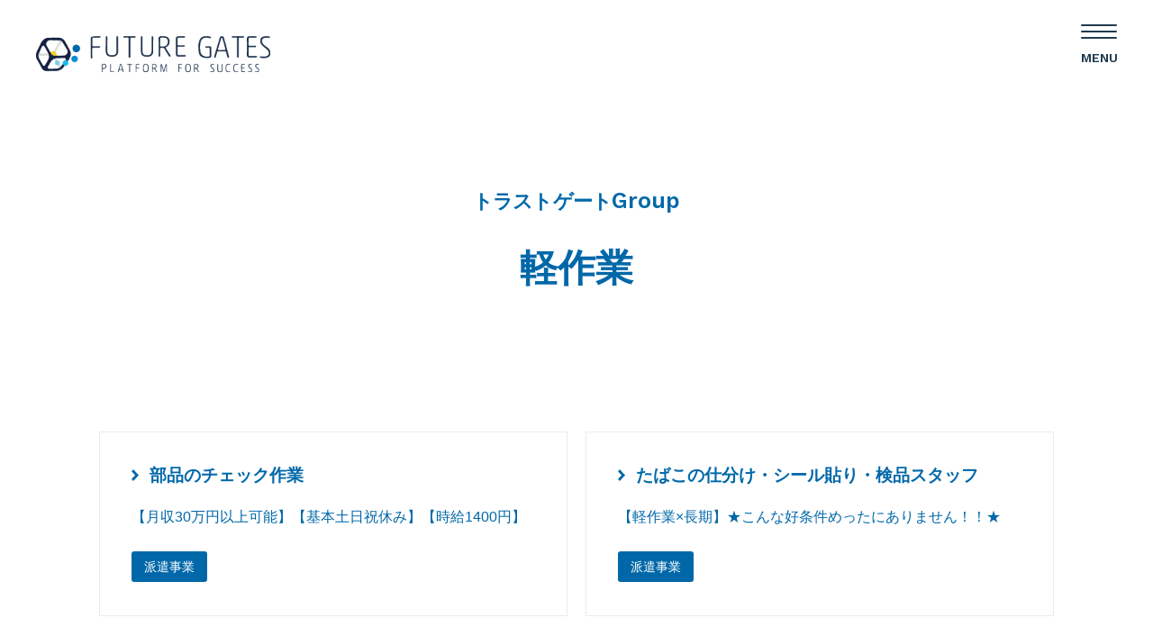

--- FILE ---
content_type: text/css
request_url: https://futuregates.co.jp/post/wp-content/themes/futuregates/style.css
body_size: 13012
content:
/*
Theme Name: FutureGates Theme
*/
@charset "utf-8";

/*=========================================*/
/* All */
/*=========================================*/

@import url(https://fonts.googleapis.com/css?family=Lato);
@import url(https://fonts.googleapis.com/css2?family=Work+Sans:wght@100;300;400;600&display=swap);
@import url(http://fonts.googleapis.com/earlyaccess/notosansjp.css);

/*-- reset --*/

html, body, div, span, object,
h1, h2, h3, h4, h5, h6,
p, img, dl, dt, dd,
ol, ul, li,
fieldset, form, label, table, caption,
tbody, tfoot, thead,
article, aside, footer, header, menu, nav, section,
audio, video{
	margin:0;
	padding:0;
	border:0;
	outline:0;
	vertical-align:baseline;
	background:transparent;
}

.clearfix {zoom:1;}
.clearfix:after{content: "";display: block;clear: both;}
.clear{clear:both;}

ol, ul{
	list-style:none;
}

article,
aside,
details,
figcaption,
figure,
footer,
header,
hgroup,
menu,
nav,
section{
	display:block;
}

blockquote, q{
	quotes:none;
}

blockquote:before,
blockquote:after,
q:before,
q:after{
	content:'';
	content:none;
}

a:link{
	color:#0068a9;
	text-decoration: none;
}

a:visited{
	color:#0068a9;
	text-decoration:none;
}

a:hover,
a:active{
	color:#000000;
	text-decoration:none;
}

img{
	vertical-align:top;
	font-size:0;
	line-height:0;
}

html{
	height:100%;
}

body{
	font-family: "Yu Gothic", "游ゴシック", YuGothic, "游ゴシック体", "ヒラギノ角ゴ Pro W3", "メイリオ", sans-serif;
    font-size: 14px;
    font-weight: 500;
	line-height:180%;
	text-align:left;
	color: #0068a9;
}

/*Chrome Opera*/
@media all and (-webkit-min-device-pixel-ratio:0) and (min-resolution: .001dpcm) {
}

/*=========================================*/
/* header */
/*=========================================*/

#header {
	z-index: 999;
    position: absolute;
	width: 100%;
}

#header .logo{
    width: 260px;
    margin: 40px 0 0 40px;
}

#header .logo img{
    width: 100%;
}

/*========= ナビゲーションのためのCSS ===============*/

#g-nav{
    /*position:fixed;にし、z-indexの数値を大きくして前面へ*/
    position:fixed;
    z-index: 999;
    /*ナビのスタート位置と形状*/
    top:0;
    right: -120%;
    width:100%;
    height: 100vh;/*ナビの高さ*/
    background:#0067a9;
    /*動き*/
    transition: all 0.6s;
}

/*アクティブクラスがついたら位置を0に*/
#g-nav.panelactive{
    right: 0;
}

/*ナビゲーションの縦スクロール*/
#g-nav.panelactive #g-nav-list{
    /*ナビの数が増えた場合縦スクロール*/
    position: fixed;
    z-index: 999; 
    width: 100%;
    height: 100vh;/*表示する高さ*/
    overflow: auto;
    -webkit-overflow-scrolling: touch;
}

/*logo*/
#g-nav .navi_logo{
    position: absolute;
    top: 50%;
    right:38%;
    width: 62%;
	text-align: center;
}

#g-nav .navi_logo img{
    width: auto;
	max-width: 390px;
	margin: -40px auto 0 auto;
}

/*ナビゲーション*/
#g-nav ul {
    /*ナビゲーション天地中央揃え*/
    position: absolute;
    z-index: 999;
    top:30%;
    left:62%;
	width: 38%;
}

/*リストのレイアウト設定*/

#g-nav li{
	margin: 15px 0 0 0;
    list-style: none;
    font-family: 'Work Sans', sans-serif;
	font-size: 30px;
	font-weight: 600;
    text-align: left;
}

#g-nav li a,#g-nav li span{
    color: #ffffff;
    text-decoration: none;
    padding:10px 0;
    display: block;
    letter-spacing: 0.02em;
	-webkit-transition: opacity 1.0s ease-out;
	-moz-transition: opacity 1.0s ease-out;
	-ms-transition: opacity 1.0s ease-out;
	transition: opacity 1.0s ease-out;
	transition: all 0.5s;
}

#g-nav li a:hover {
	opacity: 0.5;
	transition: all 0.5s;
}

#g-nav li.sub{
	margin: 0px 0 0 0;
	padding: 0 25px;
    font-size: 18px;
}

#g-nav li.sub a{
    padding:2px 0;
}

#g-nav .sub_recruit a{
	display: block;
	margin: 10px 0 10px 0;
}

#g-nav .blank{
	display: inline;
	padding: 0 22px 0 0;
	background-image:url("https://futuregates.co.jp/post/wp-content/uploads/2021/11/ic_blank.svg");
	background-position:center right;
	background-repeat:no-repeat;
	background-size: 14px;
}

#g-nav li.icon{
	margin: 0px 0 0 0;
	padding: 50px 0px 0 0px;
	width: 22px;
}

#g-nav li.icon a{
    padding:2px 0;
}

#g-nav li.icon img{
    width: 100%;
}

/*========= ボタンのためのCSS ===============*/
.openbtn1{
    position:fixed;
    z-index: 9999;
    top:40px;
    right: 40px;
    cursor: pointer;
    width: 40px;
    height:70px;
    margin-top: -30px;
}
  
/*×に変化*/  
.openbtn1 span{
    display: inline-block;
    transition: all .4s;
    position: absolute;
    height: 2px;
    border-radius: 5px;
    background-color: #1e3a4f;
    width: 100%;
  }

.openbtn1 span:nth-of-type(1) {
    top:17px; 
}

.openbtn1 span:nth-of-type(2) {
    top:24px;
}

.openbtn1 span:nth-of-type(3) {
    top:31px;
    width: 100%;
}

.openbtn1.active span:nth-of-type(1) {
    top: 18px;
    transform: translateY(6px) rotate(-30deg);
    width: 100%;
    background-color: #ffffff;
}

.openbtn1.active span:nth-of-type(2) {
  opacity: 0;
}

.openbtn1.active span:nth-of-type(3){
    top: 30px;
    transform: translateY(-6px) rotate(30deg);
    width: 100%;
    background-color: #ffffff;
}

/*アクティブクラスがついたら位置を0に*/
#openbtn1_open,
#openbtn1_close{
    display: inline-block;
    font-family: 'Work Sans', sans-serif;
	font-size: 14px;
	font-weight: 600;
	text-align: center;
}

#openbtn1_open{
    position:fixed;
    top:52px;
    right: 40px;
    width: 40px;
	color: #1e3a4f;
}

#openbtn1_close{
    position: absolute;
    top:52px;
    right: 40px;
    width: 42px;
	color: #ffffff;
}

@media screen and (max-width:1080px){
}

@media screen and (max-width:800px){
#header .logo{
    width: 180px;
    margin: 25px 0 0 20px;
}

/*logo*/
#g-nav .navi_logo{
    position: relative;
    top: 100px;
	right: 0;
    width: auto;
	margin: 0;
}

#g-nav .navi_logo img{
	max-width: 200px;
	margin: 0px 30px 0 30px;
}

/*ナビゲーション*/
#g-nav ul {
    /*ナビゲーション天地中央揃え*/
    position: relative;
    top:120px;
    left:0;
	width: auto;
	margin: 0 30px;
}

/*リストのレイアウト設定*/

#g-nav li{
	margin: 10px 0 0 0;
	font-size: 20px;
    text-align: center;
}

#g-nav li a{
    padding:6px 0;
}

#g-nav li.sub{
	padding: 0 0px;
    font-size: 15px;
}

#g-nav li.icon{
	margin: 0px auto;
	padding: 30px 0px 0 0px;
	width: 22px;
}

#g-nav li.icon a{
    padding:0px 0;
}

#g-nav li.icon img{
    width: 100%;
}
}

@media screen and (max-width:340px){
}

/*=========================================*/
/* index main */
/*=========================================*/

#index_main {
	position: relative;
	height: 770px;
	background: linear-gradient(#f4d11d, #f9a622);
}

#index_main_illust {
	height: 100%;
	background-image:url("images/index_main_back.svg");
	background-position:center bottom;
	background-repeat:no-repeat;
	background-size: 1440px;
}

#index_main .catch{
	width: 600px;
	padding: 110px 0 0 0;
	margin: 0 auto 0 auto;
    font-size: 80px;
    font-weight: 600;
	line-height:140%;
    letter-spacing: 0.05em;
	text-align:left;
    color:#ffffff;
}

#index_main .icon{
	position: absolute;
	bottom: 20px;
	right: 20px;
	width: 90px;
}

#index_main .icon a{
	-webkit-transition: opacity 1.0s ease-out;
	-moz-transition: opacity 1.0s ease-out;
	-ms-transition: opacity 1.0s ease-out;
	transition: opacity 1.0s ease-out;
	transition: all 0.5s;
}

#index_main .icon a:hover {
	opacity: 0.5;
	transition: all 0.5s;
}

#index_main .icon img{
	width: 100%;
}

#index_main .scroll{
	position: absolute;
	bottom: 20px;
	left: 50px;
	width: 13px;
}

#index_main .scroll a{
	-webkit-transition: opacity 1.0s ease-out;
	-moz-transition: opacity 1.0s ease-out;
	-ms-transition: opacity 1.0s ease-out;
	transition: opacity 1.0s ease-out;
	transition: all 0.5s;
}

#index_main .scroll a:hover {
	opacity: 0.5;
	transition: all 0.5s;
}

#index_main .scroll img{
	width: 100%;
}

@media screen and (max-width:1080px){
}

@media screen and (max-width:800px){
#index_main {
	height: 400px;
}

#index_main_illust {
	background-size: cover;
	background-position:70% bottom;
}

#index_main .catch{
	width: 300px;
	padding: 90px 0 0 0;
    font-size: 30px;
}

#index_main .icon{
	bottom: 10px;
	right: 10px;
	width: 70px;
}

#index_main .scroll{
	bottom: 20px;
	left: 20px;
	width: 10px;
}
}

@media screen and (max-width:340px){
#index_main_illust {
	background-position:68% bottom;
}
}

/*=========================================*/
/* contents */
/*=========================================*/

.contents_area{
    width: 100%;
    max-width: 1080px;
    margin: auto;
}

.contents_title01{
}

.contents_title01 .title{
    font-family: 'Work Sans', sans-serif;
	font-size: 57px;
	font-weight: 600;
}

.contents_title01 .sub{
	margin: 20px 0 0 0;
	background-image:url("images/ic01.svg");
	background-position:left center;
	background-repeat:no-repeat;
	background-size: 57px;
	font-size: 14px;
}

.contents_title01 .text{
	display: block;
	padding: 15px 15px 15px 72px;
}

.hasei_title{
	position: absolute;
    font-family: 'Work Sans', sans-serif;
	font-size: 40px;
	font-weight: 600;
}

@media screen and (max-width:1080px){
.contents_area{
    width: auto;
    margin: 0 20px;
}
}

@media screen and (max-width:800px){
.contents_title01 .title{
	font-size: 25px;
}

.contents_title01 .sub{
	margin: 0px 0 0 0;
	background-size: 37px;
	font-size: 14px;
}

.contents_title01 .text{
	padding: 12px 12px 12px 52px;
}

.hasei_title{
	font-size: 20px;
}
}

@media screen and (max-width:340px){
}

/*=========================================*/
/* index our vision */
/*=========================================*/

#index_vision{
	padding: 130px 0 210px 0;
}

#index_vision .contents_area{
	display: -webkit-flex;
	display: flex;
	-webkit-flex-wrap: wrap;
	flex-wrap:         wrap;
}

#index_vision .left{
	width: 550px;
}

#index_vision .right{
	flex: 1;
}

#index_vision .index_vision_read{
	display: -webkit-flex;
	display: flex;
	-webkit-flex-wrap: wrap;
	flex-wrap:         wrap;
}

#index_vision .index_vision_read .ic{
	width: 16px;
	margin: 18px 40px 0 0;
}

#index_vision .index_vision_read .ic img{
	width: 100%;
}

#index_vision .index_vision_read .read{
	flex: 1;
	font-size: 40px;
	font-weight: 600;
	line-height: 160%;
	text-align: left;
}

#index_vision .text{
	padding: 0px 0 50px 0;
	font-size: 18px;
	font-weight: 600;
	line-height: 250%;
	text-align: left;
    letter-spacing: -0.02em;
}

#index_vision .img{
	padding: 80px 0 0 0;
}

#index_vision .img img{
	width: 100%;
}

@media screen and (max-width:1080px){
}

@media screen and (max-width:800px){
#index_vision{
	padding: 40px 0 50px 0;
}

#index_vision .contents_area{
	display: block;
}

#index_vision .left{
	width: auto;
}

#index_vision .right{
	width: auto;
	padding: 20px 0 0 0;
}

#index_vision .index_vision_read .ic{
	width: 10px;
	margin: 10px 30px 0 0;
}

#index_vision .index_vision_read .read{
	flex: 1;
	font-size: 20px;
}

#index_vision .text{
	padding: 0px 0 20px 0;
	font-size: 14px;
	line-height: 200%;
    letter-spacing: -0.00em;
}

#index_vision .img{
	padding: 20px 0 0 0;
}
}

/*=========================================*/
/* index our business */
/*=========================================*/

#index_business{
	padding: 100px 0 0px 0;
	background: linear-gradient(#f4d11d, #f9a622);
	/* background-image:url("images/index_business_back.jpg");
	background-position:top center;
	background-repeat:repeat-x;
	background-size: 220px; */
}

#index_business .contents_area{
	display: -webkit-flex;
	display: flex;
	-webkit-flex-wrap: wrap;
	flex-wrap:         wrap;
}

#index_business .left{
	width: 400px;
}

#index_business .right{
	flex: 1;
}

#index_business .read{
	padding: 0 0 0 150px;
	font-size: 18px;
	font-weight: 600;
	line-height: 200%;
	text-align: left;
}

#index_business .img a{
	-webkit-transition: opacity 1.0s ease-out;
	-moz-transition: opacity 1.0s ease-out;
	-ms-transition: opacity 1.0s ease-out;
	transition: opacity 1.0s ease-out;
	transition: all 0.5s;
}

#index_business .img a:hover {
	opacity: 0.8;
	transition: all 0.5s;
}

#index_business .img img{
	width: 100%;
}

#index_business .back{
	margin: 70px 0 150px 0;
	background-color: #ffffff;
}

#index_business .img_group{
	padding: 70px 70px 60px 70px;
	background-color: #ffffff;
}

#index_business .img_group img{
	width: 100%;
}

#index_business .read_group{
	padding: 0px 60px 0 60px;
	font-size: 32px;
	font-weight: 600;
	line-height: 180%;
	text-align: left;
}

#index_business .text_group{
	padding: 20px 60px 0 60px;
	font-size: 16px;
	font-weight: 600;
	line-height: 220%;
	text-align: left;
}

#index_business .box{
	display: block;
	margin: 70px 0 0 0;
	padding: 10px 0px;
	width: 100%;
	/* border: solid 3px #0067a9; */
	background-color: #ffffff;
}

#index_business .img_service{
	display: -webkit-flex;
	display: flex;
	-webkit-flex-wrap: wrap;
	flex-wrap:         wrap;
	padding: 30px 40px 40px 40px;
	/* border-top: solid 2px #0067a9; */
	border-top: solid 1px rgba(0,0,0,0.08);
}

#index_business .img_service_left{
	flex: 1;
	padding: 30px 0;
}

#index_business .img_service_left p{
	padding: 0px 20px;
	font-weight: 600;
	line-height: 180%;
	text-align: left;
}

#index_business .img_service_left .title_en{
    font-family: 'Work Sans', sans-serif;
	font-size: 30px;
}

#index_business .img_service_left .title_jp{
	font-size: 16px;
}

#index_business .img_service_right{
	display: -webkit-flex;
	display: flex;
	-webkit-flex-wrap: wrap;
	flex-wrap:         wrap;
	width: 66.666%;
}

#index_business .img_service_right li{
	width: 50%;
}

#index_business .img_service_right .img {
	margin: 20px 20px 0px 20px;
}

#index_business .img_service_right .img img{
	display: block;
	border: solid 1px rgba(0,0,0,0.08);
	-webkit-transition: opacity 1.0s ease-out;
	-moz-transition: opacity 1.0s ease-out;
	-ms-transition: opacity 1.0s ease-out;
	transition: opacity 1.0s ease-out;
	transition: all 0.5s;
}

#index_business .img_service_right .img a img:hover {
	border: solid 1px rgba(0,103,169,1.0);
	opacity: 0.8;
	transition: all 0.5s;
}

#index_business .img_service_right .img_text {
	display: block;
	padding: 15px 10px 20px 10px;
	text-align: center;
}

@media screen and (max-width:1080px){
}

@media screen and (max-width:800px){
#index_business{
	padding: 50px 0 40px 0;
	background-size: 150px;
}

#index_business .contents_area{
	display: block;
}

#index_business .left{
	width: auto;
}

#index_business .right{
	flex: auto;
}

#index_business .read{
	padding: 20px 0 0 0px;
	font-size: 14px;
	line-height: 200%;
}

#index_business .img_case{
	padding: 40px 0 0 0;
}

#index_business .img_case li{
	width: 50%;
}

#index_business .img_left{
	margin: 0 10px 0 0;
}

#index_business .img_right{
	margin: 0 0 0 10px;
}

#index_business .back{
	margin: 50px 0 30px 0;
}

#index_business .img_group{
	padding: 30px;
}

#index_business .read_group{
	padding: 0px 0px 0 0px;
	font-size: 22px;
}

#index_business .text_group{
	padding: 20px 30px 0 30px;
	font-size: 14px;
	line-height: 200%;
}

#index_business .box{
	margin: 40px 0 0 0;
	padding: 0px 0px;
}

#index_business .img_service{
	display: block;
	padding: 10px 20px 20px 20px;
}

#index_business .img_service_left{
	flex: none;
	width: 100%;
}

#index_business .img_service_left p{
	margin: 5px 0;
	padding: 0px 10px;
	line-height: 160%;
}

#index_business .img_service_left .title_en{
	font-size: 20px;
}

#index_business .img_service_left .title_jp{
	font-size: 14px;
}

#index_business .img_service_right{
	width: 100%;
}

#index_business .img_service_right li{
	width: 50%;
}

#index_business .img_service_right .img {
	margin: 10px 10px 0px 10px;
}

#index_business .img_service_right .img_text {
	padding: 10px 5px 15px 5px;
}
}

@media screen and (max-width:520px){
#index_business .img_case_three{
	padding: 40px 0 0 0;
}

#index_business .img_case_three li{
	width: 100%;
	max-width: 250px;
	margin: auto;
}

#index_business .img_case_three .img_left{
	margin: 0 0px 0 0;
}

#index_business .img_case_three .img_right{
	margin: 0 0 0 0px;
}

#index_business .img_center{
	margin: 10px 0px;
}

#index_business .img_group{
	padding: 20px 15px;
}

#index_business .read_group{
	font-size: 18px;
}

#index_business .text_group{
	padding: 20px 20px 0 20px;
}

#index_business .box{
	margin: 30px 0 0 0;
}

#index_business .img_service{
	padding: 0px 10px 20px 10px;
}

#index_business .img_service_left {
	padding: 20px 0;
}

#index_business .img_service_left .title_jp{
	font-weight: 500;
}

#index_business .img_service_right li{
	width: 100%;
	max-width: 320px;
	margin: auto;
}
}

/*=========================================*/
/* index about us */
/*=========================================*/

#index_about{
	position: relative;
	overflow: hidden;
	padding: 200px 0 120px 0;
}

#index_about .contents_area{
	display: -webkit-flex;
	display: flex;
	-webkit-flex-wrap: wrap;
	flex-wrap:         wrap;
}

#index_about .left{
	width: 370px;
	padding: 180px 0 0 0;
}

#index_about .right{
	flex: 1;
	height: 460px;
}

#index_about .img{
	position: absolute;
	width: 890px;
}

#index_about .img img{
	width: 100%;
}

#index_about .btn{
	width: 100%;
	padding: 70px 0 0 0;
}

#index_about .btn a{
	float: right;
	width: 170px;
	padding: 0 0 7px 0;
	background-image:url("images/read_more_ic.svg");
	background-position:bottom center;
	background-repeat:no-repeat;
	background-size: 100%;
	font-size: 24px;
	font-family: 'Work Sans', sans-serif;
	text-align: left;
	color: #0068a9;
	-webkit-transition: opacity 1.0s ease-out;
	-moz-transition: opacity 1.0s ease-out;
	-ms-transition: opacity 1.0s ease-out;
	transition: opacity 1.0s ease-out;
	transition: all 0.5s;
}

#index_about .btn a:hover {
	opacity: 0.5;
	transition: all 0.5s;
}

@media screen and (max-width:1080px){
}

@media screen and (max-width:800px){
#index_about{
	position: relative;
	overflow: hidden;
	padding: 40px 0 0px 0;
}

#index_about .contents_area{
	display: block;
}

#index_about .left{
	width: auto;
	padding: 0px 0 0 0;
}

#index_about .right{
	padding: 30px 0 0 0;
	width: auto;
	height: auto;
}

#index_about .img{
	position: relative;
	width: auto;
}

#index_about .btn{
	width: 100%;
	padding: 20px 0 0 0;
}

#index_about .btn a{
	width: 100px;
	padding: 0 0 7px 0;
	margin: 0 0px 0 0;
	font-size: 14px;
}
}

/*=========================================*/
/* index news */
/*=========================================*/

#index_news{
	padding: 100px 0 180px 0;
}

#index_news .contents_area{
	display: -webkit-flex;
	display: flex;
	-webkit-flex-wrap: wrap;
	flex-wrap:         wrap;
}

#index_news .left{
	width: 370px;
}

#index_news .right{
	flex: 1;
}

#index_news .list{
	font-size: 18px;
	font-weight: 600;
	text-align: left;
}

#index_news li{
	padding: 10px 0;
}

#index_news .list .day{
	position: absolute;
	width: 135px;
}

#index_news .list .text{
	padding: 0 0 0 135px;
}

@media screen and (max-width:1080px){
}

@media screen and (max-width:800px){
#index_news{
	padding: 40px 0 50px 0;
}

#index_news .contents_area{
	display: block;
}

#index_news .left{
	width: auto;
}

#index_news .right{
	width: auto;
	padding: 10px 0 0 0;
}

#index_news .list{
	font-size: 14px;
}

#index_news li{
	padding: 8px 0;
}

#index_news .list .day{
	width: 120px;
}

#index_news .list .text{
	padding: 0 0 0 120px;
}
}

/*=========================================*/
/* footer */
/*=========================================*/

#footer{
	padding: 70px 0 0 0;
	background-color: #1e3a4f;
	color: #ffffff;
}

#footer_navi{
	text-align: left;
}

#footer_navi ul{
	display: -webkit-flex;
	display: flex;
	-webkit-flex-wrap: wrap;
	flex-wrap:         wrap;
	font-family: 'Work Sans', sans-serif;
}

#footer_navi .link,#footer_navi .title{
	margin: 0 60px 0 0;
	padding: 10px;
	font-size: 20px;
	font-weight: 600;
}

#footer_navi .sub{
	margin: 0 20px 0 30px;
	padding: 2px;
	font-size: 18px;
}

#footer_navi a{
	color: #ffffff;
	text-decoration: none;
	-webkit-transition: opacity 1.0s ease-out;
	-moz-transition: opacity 1.0s ease-out;
	-ms-transition: opacity 1.0s ease-out;
	transition: opacity 1.0s ease-out;
	transition: all 0.5s;
}

#footer_navi a:hover {
	opacity: 0.5;
	transition: all 0.5s;
}

#footer_navi .sub_recruit a{
	display: block;
	margin: 10px 0 10px 0;
}

#footer_navi .blank{
	padding: 0 22px 0 0;
	background-image:url("https://futuregates.co.jp/post/wp-content/uploads/2021/11/ic_blank.svg");
	background-position:center right;
	background-repeat:no-repeat;
	background-size: 14px;
}

#footer .copyright{
	padding: 30px;
	text-align: right;
}

@media screen and (max-width:1080px){
}

@media screen and (max-width:800px){
#footer{
	padding: 20px 0 0 0;
}

#footer_navi ul{
	display: block;
}

#footer_navi .link,#footer_navi .title{
	margin: 0 0px 0 0;
	padding: 10px;
	font-size: 16px;
}

#footer_navi .sub{
	margin: 0 0 0 30px;
	padding: 2px;
	font-size: 14px;
}

#footer .copyright{
	padding: 20px;
	font-size: 11px;
}
}

/*=========================================*/
/* our business */
/*=========================================*/

#business_title{
	position: relative;
	overflow: hidden;
	padding: 210px 0 10px 0;
}

#business_title .contents_area{
	display: -webkit-flex;
	display: flex;
	-webkit-flex-wrap: wrap;
	flex-wrap:         wrap;
}

#business_title .left{
	position: relative;
	width: 405px;
}

#business_title .left .title_area{
	width: 350px;
	display: -webkit-flex;
	display: flex;
	-webkit-flex-wrap: wrap;
	flex-wrap:         wrap;
	justify-content:space-between;	
}

#business_title .left .title_ic{
	position: relative;
	z-index: 10;
	padding: 115px 0 0 0;
	width: 15px;
}

#business_title .left .title_ic img{
	width: 100%;
}

#business_title .left .title_right{
	width: 255px;
	padding: 250px 0 80px 0;
	text-align: center;
}

#business_title .left .title_logo{
	position: relative;
	z-index: 10;
}

#business_title .left .title_logo img{
	width: 100%;
}

#business_title .left .title_read{
	position: relative;
	z-index: 10;
	padding: 40px 0 0 0;
	font-size: 18px;
	font-weight: 600;
	line-height: 180%;
	text-align: center;
	color: #000000;
}

#business_title .left .img_deco{
	position: absolute;
	top: 170px;
	right: -45px;
	width: 1000px;
	height: 520px;
	background: linear-gradient(#f4d11d, #f9a622);
}

#business_title .left .img_deco img{
	width: 100%;
	height: 520px;
}

#business_title .right{
	flex: 1;
}

#business_title .img{
	position: absolute;
	width: 860px;
}

#business_title .img img{
	width: 100%;
}

#business_title .case_navi{
	width: 100%;
}

#business_title .case_navi .btn_area{
	width: 440px;
	margin: -20px 0 20px 450px;
    font-family: 'Work Sans', sans-serif;
	font-size: 20px;
	line-height: 100%;
	text-align: center;
}

#business_title .case_navi .btn_area2{
	width: 440px;
	margin: -20px 0 20px 550px;
    font-family: 'Work Sans', sans-serif;
	font-size: 20px;
	line-height: 100%;
	text-align: center;
}

#business_title .case_navi .btn{
}

#business_title .case_navi .btn a{
	font-weight: 600;
	color: #cccccc;
	-webkit-transition: opacity 1.0s ease-out;
	-moz-transition: opacity 1.0s ease-out;
	-ms-transition: opacity 1.0s ease-out;
	transition: opacity 1.0s ease-out;
	transition: all 0.5s;
}

#business_title .case_navi .btn a:hover {
	color: #0068a9;
	transition: all 0.5s;
}

#business_title .case_navi .btn_page a{
	color: #0068a9;
}

#business_title .case_navi .line{
	padding: 0 45px;
}

#business_title .case_navi .line_gray{
	color: #cccccc;
}

#business_member{
	padding: 130px 0 0px 0;
}

#business_member .member_area{
	width: 620px;
	padding: 50px 0 0px 0;
	margin: auto;
	display: -webkit-flex;
	display: flex;
	-webkit-flex-wrap: wrap;
	flex-wrap:         wrap;
	justify-content: center;
}

#business_member .member_area_three{
	width: 930px;
	padding: 50px 0 0px 0;
	margin: auto;
	display: -webkit-flex;
	display: flex;
	-webkit-flex-wrap: wrap;
	flex-wrap:         wrap;
	justify-content: center;
}

#business_member .member{
	max-width: 310px;
}

#business_member .img{
	width: auto;
	max-width: 270px;
	margin: 0 20px;
}

#business_member .img img{
	width: 100%;
}

#business_member .name{
	padding: 15px 20px 0 20px;
	font-size: 14px;
	font-weight: 600;
	text-align: left;
}

#business_member .name span{
	padding: 0 0 0 5px;
	font-size: 10px;
}

#business_project{
	padding: 130px 0 0px 0;
}

#business_project .box{
	padding: 80px 0 40px 130px;
}

#business_project .read{
	padding: 0 0 0 50px;
	font-size: 30px;
	font-weight: 600;
	line-height: 180%;
}

#business_project .text_area{
	padding: 0px 0 0px 0px;
	/* display: -webkit-flex;
	
	-webkit-flex-wrap: wrap;
	flex-wrap:         wrap; */
}

#business_project .text{
	/* width: 50%; */
	font-size: 16px;
	font-weight: 600;
	line-height: 220%;
}

#business_project .text p{
	padding: 0 0 0 50px;
}

#business_support .text2{
	padding: 20px 0 0 0px;
	font-size: 16px;
	font-weight: 600;
	line-height: 220%;
}

#business_support{
	padding: 130px 0 0px 0;
}

.business_support_mirre{
	margin-bottom: 120px;
}

#business_support .box{
	padding: 90px 0 10px 0px;
}

#business_support .read{
	padding: 0 0 0 0px;
	font-size: 26px;
	font-weight: 600;
	line-height: 180%;
}

#business_support .img{
	padding: 30px 0 0 0;
}

#business_support .img img{
	width: 100%;
}

#business_support .question{
	padding: 35px 0px 30px 0px;
	font-size: 16px;
	font-weight: 600;
	line-height: 180%;
}

#business_support .question span{
	display: block;
	padding: 0 0 0 3.25rem;
	background-image:url("images/business/support_question_ic.svg");
	background-position:left 0.75rem;
	background-repeat:no-repeat;
	background-size: 2.75rem;
}

#business_support .answer{
	font-size: 16px;
	line-height: 180%;
	display: flex;
}

#business_support .answer span{
	font-weight: 600;
	flex: 0 0 4rem;
	position: relative;
	letter-spacing: 0.05rem;
}
#business_support .answer span:after {
	content:"：";
	position: absolute;
	right: 0;
	font-weight: normal;
}

#business_support .box_manager{
	display: -webkit-flex;
	display: flex;
	-webkit-flex-wrap: wrap;
	flex-wrap:         wrap;
	flex-direction: row-reverse;
}

#business_support .box_manager .text2{
	flex: 1;
}

#business_support .box_manager .img2{
	margin: 0px 0 0 50px;
	width: 350px;
}

#business_support .box_manager .img2 img{
	width: 100%;
}

#business_support .icon_list{
	padding: 45px 0 5px 0;
}

#business_support .icon_list ul{
	display: -webkit-flex;
	display: flex;
	-webkit-flex-wrap: wrap;
	flex-wrap:         wrap;
	flex-direction: flex-start;
}

#business_support .icon_list li{
	width: 150px;
	height: 150px;
	margin: 0 20px 20px 0;
}

#business_support .icon_list .icon_waku{
	width: 100%;
	height: 100%;
    border-radius: 0px;
	color: #ffffff;
}

#business_support .icon_list .icon_waku01{
    background-color: #7384c3;
}

#business_support .icon_list .icon_waku02{
    background-color: #7ba9cf;
}

#business_support .icon_list .icon_waku03{
    background-color: #53a8b5;
}

#business_support .icon_list .icon_waku04{
    background-color: #89c67f;
}

#business_support .icon_list .icon_waku05{
    background-color: #e3793b;
}

#business_support .icon_list .icon_waku06{
    background-color: #f2cc47;
}

#business_support .icon_list .icon_number{
	display: flex;
	justify-content: center;
	align-items: center;
	position: absolute;
	margin: -20px 0 0 -10px;
	width: 40px;
	height: 40px;
    border-radius: 0px;
	background-color: #ffffff;
    font-family: 'Work Sans', sans-serif;
	font-size: 16px;
	font-weight: 500;
}

#business_support .icon_list .icon_waku01 .icon_number{
    color: #7384c3;
}

#business_support .icon_list .icon_waku02 .icon_number{
    color: #7ba9cf;
}

#business_support .icon_list .icon_waku03 .icon_number{
    color: #53a8b5;
}

#business_support .icon_list .icon_waku04 .icon_number{
    color: #89c67f;
}

#business_support .icon_list .icon_waku05 .icon_number{
    color: #e3793b;
}

#business_support .icon_list .icon_waku06 .icon_number{
    color: #f2cc47;
}

#business_support .icon_list .icon_number span{
}

#business_support .icon_list .icon_title{
	padding: 25px 0 0px 0;
	font-size: 15px;
	font-weight: 600;
	text-align: center;
}

#business_support .icon_list .icon_img{
	width: auto;
	max-width: 70px;
	margin: 5px auto 20px auto;	
}

#business_support .icon_list .icon_img img{
	width: 100%;
}

#business_flow{
	padding: 120px 0 150px 0;
}

#business_flow .flow_list{
	position: relative;
	padding: 80px 0 0 180px;
}

#business_flow ul{
	position: relative;
	background-image:url("images/business/flow_line.svg");
	background-position: top 0px left 230px;
	background-repeat:repeat-y;
	background-size: 1px;
	background-color:rgba(255,255,255,0.8);
	background-blend-mode:lighten;
}

#business_flow li{
	padding: 50px 0 50px 0;
	display: -webkit-flex;
	display: flex;
	-webkit-flex-wrap: wrap;
	flex-wrap:         wrap;
}

#business_flow li.first{
	padding: 0 0 50px 0;
}

#business_flow li.last{
	padding: 50px 0 0px 0;
}

#business_flow .step{
	margin: -3px 0 0 0;
	width: 222px;
	font-size: 22px;
	font-weight: 600;
}

#business_flow .step span{
	padding: 0 5px 0 0;
    font-family: 'Work Sans', sans-serif;
	font-size: 28px;
	font-weight: 400;
}

#business_flow .point{
	width: 17px;
}

#business_flow .point img{
	width: 17px;
}

#business_flow .fukidashi{
	width: 640px;
	margin: -24px 0 0px 15px;
	background-image:url("images/business/flow_fukidashi_l.svg");
	background-position:left top;
	background-repeat:no-repeat;
	background-size: 29px;
}

#business_flow .fukidashi p{
	margin: 0 0 0 29px;
	padding: 10px 0px 25px 28px;
	border-bottom: solid 1px #0067a9;
	font-size: 16px;
	line-height: 180%;
}

#business_flow .fukidashi_none{
	height: 50px;
}

#business_contact{
	padding: 120px 0 150px 0;
}

#business_contact .contents_area{
	display: -webkit-flex;
	display: flex;
	-webkit-flex-wrap: wrap;
	flex-wrap:         wrap;
}

#business_contact .left{
	width: 370px;
}

#business_contact .right{
	flex: 1;
	font-weight: 600;
}

#business_contact .text_contact{
	padding: 5px 0 15px 0;
	font-size: 16px;
}

#business_contact .tel{
	padding: 0px 0 30px 0;
    font-family: 'Work Sans', sans-serif;
	font-size: 20px;
}

#business_contact .tel .number{
	font-size: 35px;
}

#business_contact .mail{
    font-family: 'Work Sans', sans-serif;
	font-size: 20px;
}

#business_contact .right a:hover{
	color: #0068a9;
}

#business_recruit{
	padding: 0px 0 150px 0;
}

#business_recruit .btn a{
	display: block;
	padding: 60px 0px 85px 0px;
	margin: 0 0px;
	font-size: 27px;
	font-weight: 600;
	line-height: 180%;
	text-align: center;
	text-decoration: none;
	border-radius: 0px;
    -webkit-border-radius: 0px;
    -moz-border-radius: 0px;
	border: solid 1px rgba(0,0,0,0.08);
	-webkit-transition: opacity 0.3s ease-out;
	-moz-transition: opacity 0.3s ease-out;
	-ms-transition: opacity 0.3s ease-out;
	transition: opacity 0.3s ease-out;
	transition: all 1.0s;
}

#business_recruit .btn a:hover{
	color: #0068a9;
	border: solid 1px #0068a9;
    transition: all 0.5s;
}

#business_recruit .btn .sub{
	display: block;
    font-family: 'Work Sans', sans-serif;
	font-size: 18px;
}

#business_recruit .btn .ic{
	padding: 0 35px 0 35px;
    background-image:url("images/ic02.svg");
    background-position: center left;
	background-repeat:no-repeat;
    background-size: 8px;
}

@media screen and (max-width:1080px){
#business_flow .flow_list{
	padding: 60px 0 0 0px;
}

#business_flow ul{
	background-position: top 0px left 180px;
}

#business_flow li{
	padding: 30px 0 30px 0;
	display: -webkit-flex;
	display: flex;
	-webkit-flex-wrap: wrap;
	flex-wrap:         wrap;
}

#business_flow li.first{
	padding: 0 0 30px 0;
}

#business_flow li.last{
	padding: 30px 0 0px 0;
}

#business_flow .step{
	margin: -10px 0 0 0;
	width: 175px;
	font-size: 16px;
}

#business_flow .step span{
	padding: 0 5px 0 0;
	font-size: 20px;
}

#business_flow .point{
	width: 17px;
}

#business_flow .point img{
	width: 10px;
}

#business_flow .fukidashi{
	flex: 1;
	margin: -22px 0 0px 10px;
	background-size: 22px;
}

#business_flow .fukidashi p{
	margin: 0 0 0 22px;
	padding: 5px 0px 15px 15px;
	font-size: 16px;
}
}

@media screen and (max-width:970px){
#business_member .member_area{
	width: auto;
	padding: 0px 0 0px 0;
	display: block;
}

#business_member .member_area_three{
	width: auto;
	padding: 0px 0 0px 0;
	display: block;
}

#business_member .member{
	max-width: auto;
	width: auto;
	margin: 0 auto;
	padding: 25px 0 0 0;
}
}

@media screen and (max-width:800px){
#business_title{
	padding: 100px 0 10px 0;
}

#business_title .contents_area{
	display: block;
	margin: 0 0;
}

#business_title .left{
	width: auto;
}

#business_title .hasei_title{
	margin: 0 0 0 20px;
}

#business_title .left .title_area{
	width: auto;
	display: block;
}

#business_title .left .title_ic{
	padding: 100px 0 0 0px;
	margin: 0 0 0 20px;
	width: 10px;
}

#business_title .left .title_ic img{
	width: 100%;
}

#business_title .left .title_right{
	width: 200px;
	padding: 0px 0 60px 0;
	margin: -100px auto 0 auto;
	text-align: center;
}

#business_title .left .title_logo{
	position: relative;
	z-index: 10;
}

#business_title .left .title_logo img{
	width: 100%;
}

#business_title .left .title_read{
	padding: 20px 0 0 0;
	font-size: 14px;
}

#business_title .left .img_deco{
	position: absolute;
	top: 70px;
	right: auto;
	width: 100%;
	height: 520px;
	background: linear-gradient(#f4d11d, #f9a622);
}

#business_title .left .img_deco img{
	width: 100%;
	height: 520px;
}

#business_title .right{
	width: auto;
}

#business_title .img{
	position: relative;
	width: auto;
}

#business_title .case_navi{
	width: 100%;
}

#business_title .case_navi .btn_area{
	width: auto;
	margin: 30px 0 0px 0px;
	font-size: 16px;
	line-height: 100%;
}

#business_title .case_navi .line{
	padding: 0 15px;
}

#business_member{
	padding: 40px 0 0px 0;
}

#business_member .img{
	max-width: 200px;
	margin: 0 auto;
}

#business_member .name{
	padding: 12px 0px 0 0px;
	font-size: 14px;
	text-align: center;
}

#business_member .name span{
	padding: 0 0 0 5px;
	font-size: 10px;
}

#business_project{
	padding: 60px 0 0px 0;
}

#business_project .box{
	padding: 20px 0 20px 0px;
}

#business_project .read{
	padding: 0 0 0 0px;
	font-size: 18px;
}

#business_project .text_area{
	padding: 0px 0 0px 0px;
	display: block;
}

#business_project .text{
	width: auto;
	font-size: 14px;
	font-weight: 400;
}

#business_project .text p{
	padding: 20px 0 0 0px;
}

#business_support{
	padding: 60px 0 0px 0;
}

.business_support_mirre{
	margin-bottom: 60px;
}

#business_support .box{
	padding: 30px 0 10px 0px;
}

#business_support .read{
	padding: 0 0 0 0px;
	font-size: 18px;
}

#business_support .img{
	padding: 25px 0 0 0;
}

#business_support .img img{
	width: 100%;
}

#business_support .text2{
	font-size: 14px;
	font-weight: 400;
}

#business_support .question{
	padding: 25px 0px 20px 0px;
	font-size: 14px;
}

#business_support .question span{
	/* padding: 0 0 0 30px; */
	/* background-size: 20px; */
}

#business_support .answer{
	font-size: 14px;
}

#business_support .answer span{
	font-weight: 600;
}

#business_support .box_manager{
	display: block;
}

#business_support .box_manager .img2{
	margin: 20px auto 0 auto;
	width: auto;
	max-width: 350px;
}

#business_support .icon_list{
	padding: 20px 0 0px 0;
}

#business_support .icon_list ul{
	width: 280px;
	margin: auto;
	justify-content: center;
	align-items: center;
}

#business_support .icon_list li{
	width: 128px;
	height: 128px;
	margin: 8px 6px 8px 6px;
}

#business_support .icon_list .icon_waku{
	width: 100%;
	height: 100%;
}

#business_support .icon_list .icon_number{
	margin: -15px 0 0 -5px;
	width: 30px;
	height: 30px;
	font-size: 14px;
}


#business_support .icon_list .icon_title{
	padding: 20px 0 0px 0;
	font-size: 13px;
	font-weight: 500;
}

#business_support .icon_list .icon_img{
	max-width: 55px;
	margin: 0px auto 0px auto;	
}

#business_flow{
	padding: 60px 0 60px 0;
}

#business_flow .flow_list{
	padding: 40px 0 0 0px;
}

#business_flow ul{
	background-position: top 0px left 130px;
}

#business_flow .step{
	width: 127px;
	font-size: 14px;
}

#business_flow .step span{
	font-size: 18px;
}

#business_flow .point img{
	width: 7px;
}

#business_flow .fukidashi p{
	font-size: 14px;
}

#business_contact{
	padding: 60px 0 80px 0;
}

#business_contact .contents_area{
	display: block;
}

#business_contact .left{
	width: auto;
}

#business_contact .right{
	width: auto;
	padding: 20px 0 0 0;
}

#business_contact .text_contact{
	padding: 5px 0 5px 0;
	font-size: 14px;
	font-weight: 400;
}

#business_contact .tel{
	padding: 0px 0 15px 0;
	font-size: 15px;
}

#business_contact .tel .number{
	font-size: 25px;
}

#business_contact .mail{
	font-size: 15px;
}

#business_recruit{
	padding: 0px 0 100px 0;
}

#business_recruit .btn a{
	padding: 30px 0px 50px 0px;
	font-size: 19px;
}

#business_recruit .btn .sub{
	font-size: 15px;
}

#business_recruit .btn .ic{
	padding: 0 30px 0 30px;
}
}

/*=========================================*/
/* about us */
/*=========================================*/

#about_title{
	position: relative;
	overflow: hidden;
	padding: 210px 0 10px 0;
}

#about_title .contents_area{
	display: -webkit-flex;
	display: flex;
	-webkit-flex-wrap: wrap;
	flex-wrap:         wrap;
}

#about_title .left{
	width: 370px;
}

#about_title .contents_title01{
	padding: 230px 0 0 0;
}

#about_title .right{
	flex: 1;
	height: 560px;
}

#about_title .img{
	position: absolute;
	width: 890px;
}

#about_title .img img{
	width: 100%;
}

.about_member{
	position: relative;
	overflow: hidden;
	padding: 130px 0 0px 0;
}

.about_member .contents_area{
	display: -webkit-flex;
	display: flex;
	-webkit-flex-wrap: wrap;
	flex-wrap:         wrap;
}

.about_member .left{
	position: relative;
	width: 370px;
}

.about_member .left .img_deco{
	position: absolute;
	top: 0;
	right: 200px;
	width: 1000px;
	height: 315px;
	background: linear-gradient(#f4d11d, #f9a622);
}

.about_member .left .img_deco img{
	width: 100%;
	height: 315px;
}

.about_member .left .position{
	position: relative;
	z-index: 10;
	padding: 50px 0 0 0;
	font-size: 16px;
	color: #000000;
}

.about_member .left .name{
	position: relative;
	z-index: 10;
	padding: 10px 0 0 0;
	font-size: 26px;
	font-weight: 600;
	color: #000000;
}

.about_member .left .img{
	position: relative;
	z-index: 10;
	width: 330px;
	padding: 50px 0 0 0;
}

.about_member .left .img img{
	width: 100%;
}

.about_member .right{
	flex: 1;
	padding: 150px 0 0 0;
}

.about_member .read{
	padding: 0 0 60px 0;
	font-size: 40px;
	font-weight: 600;
	line-height: 180%;
}

.about_member .text{
	font-size: 18px;
	font-weight: 600;
	line-height: 220%;
	text-align: justify;
}

#about_img{
	width: 100%;
	max-width: 1440px;
	margin: auto;
	padding: 180px 0 0 0;
}

#about_img img{
	width: 100%;
}

#about_profile{
	padding: 150px 0 300px 0;
}

#about_profile .list{
	max-width: 770px;
	margin: auto;
	padding: 70px 0 0 0;
	font-size: 18px;
}

#about_profile .list ul{
}

#about_profile .list li{
	padding: 30px 0px 30px 20px;
	border-top: solid 1px #0068a9;
}

#about_profile .list .right{
}

#about_profile .list .right a:hover {
	color: inherit;
}

#about_profile .list .right li{
	padding: 0 0px 10px 15px;
	border-top: none;
	position: relative;
}

#about_profile .list .right li:before {
	content: "";
	display: block;
	background: #0067a9;
	width: 4px;
	height: 4px;
	border-radius: 100%;
	position: absolute;
	top: 0.7rem;
	left: 0;
}

#about_profile .list .right li:last-child{
	padding: 0 0 0  12px;
}

#about_profile .list .left{
	position: absolute;
	width: 150px;
}

#about_profile .list .right{
	display: block;
	padding: 0 0 0 150px;
}

#about_profile .map{
    padding: 30px 0 0 0;
}

#about_profile .map iframe{
    width: 100%;
    height: 400px;
}

@media screen and (max-width:1080px){
}

@media screen and (max-width:800px){
#about_title{
	padding: 100px 0 10px 0;
}

#about_title .contents_area{
	display: block;
}

#about_title .left{
	width: auto;
}

#about_title .contents_title01{
	padding: 50px 0 0 0;
}

#about_title .right{
	width: auto;
	height: auto;
}

#about_title .img{
	position: relative;
	width: auto;
	padding: 30px 0 0 0;
}

#about_title .img img{
	width: 100%;
}

.about_member{
	padding: 40px 0 20px 0;
}

.about_member .contents_area{
	display: block;
}

.about_member .left{
	width: auto;
}

.about_member .left .img_deco{
	right: 50%;
	height: 250px;
}

.about_member .left .img_deco img{
	width: 100%;
	height: 250px;
}

.about_member .left .position{
	padding: 30px 0 0 0;
	font-size: 14px;
}

.about_member .left .name{
	padding: 5px 0 0 0;
	font-size: 18px;
}

.about_member .left .img{
	width: 200px;
	padding: 30px 0 0 0;
	margin: auto;
}

.about_member .right{
	width: auto;
	padding: 30px 0 0 0;
}

.about_member .read{
	padding: 0 0 20px 0;
	font-size: 18px;
}

.about_member .text{
	font-size: 14px;
	font-weight: 400;
}

#about_img{
	padding: 40px 0 0 0;
}

#about_profile{
	padding: 60px 0 60px 0;
}

#about_profile .list{
	padding: 30px 0 0 0;
	font-size: 14px;
}

#about_profile .list li{
	padding: 20px 0px 20px 0px;
}

#about_profile .list .left{
	width: 120px;
}

#about_profile .list .right{
	padding: 0 0 0 120px;
}

#about_profile .map{
    padding: 30px 0 0 0;
}

#about_profile .map iframe{
    height: 300px;
}
}

/*=========================================*/
/* INFORMATION */
/*=========================================*/

#information_list{
	max-width: 1200px;
	padding: 70px 0px 80px 0px;
	margin: 0px auto 0 auto;
	display: block;
}

#information_list .list ul{
	margin: 0px 120px;
	border-top: solid 1px rgba(0,0,0,0.07);
}

#information_list .list li{
	border-bottom: solid 1px rgba(0,0,0,0.07);
	text-align: left;
	overflow: hidden;
}

#information_list .list a{
	padding: 20px 10px;
	display: block;
	text-decoration: none;
	color: #000000;
	-webkit-transition: opacity 1.0s ease-out;
	-moz-transition: opacity 1.0s ease-out;
	-ms-transition: opacity 1.0s ease-out;
	transition: opacity 1.0s ease-out;
	transition: all 1.5s;
}

#information_list .list a:hover,
#information_list .list a:active{
	color: #1ba2e6;
	transition: all 0.5s;
}

#information_list .list .day{
	position: absolute;
	width: 80px;
	padding: 0px 0 0px 0px;
}

#information_list .list .text{
	padding: 0px 0 0px 100px;
	display: block;
	font-size:15px;
}

#information_paging{
	padding:50px 0px 0px 0px;
	text-align: center;
}

#information_paging ul{
	display: inline-block;
	list-style:none;
	padding:0px 10px;
	height: 50px;
}

#information_paging li{
	float:left;
	padding: 0 3px;
	font-size: 14px;
	line-height: 100%;
}

#information_paging li.page span{
	border-radius: 0px;
    -webkit-border-radius: 0px;
    -moz-border-radius: 0px;
	border: solid 1px rgba(0,0,0,0.05);
	padding: 10px 12px;
	background-color: #171e22;
	color: #ffffff;
	display: block;
}

#information_paging li a{
	border-radius: 0px;
    -webkit-border-radius: 0px;
    -moz-border-radius: 0px;
	border: solid 1px rgba(0,0,0,0.05);
	padding: 10px 12px;
	text-decoration:none;	
	color: #000000;
	display: block;
	-webkit-transition: opacity 0.3s ease-out;
	-moz-transition: opacity 0.3s ease-out;
	-ms-transition: opacity 0.3s ease-out;
	transition: opacity 0.3s ease-out;
	transition: all 0.5s;
}

#information_paging a:hover {
	border: solid 1px #000000;
	transition: all 0.5s;
}

#information_detail{
	padding: 50px 120px 50px 120px;
}

#information_detail .day{
	color: #000000;
	font-size: 13px;
	letter-spacing: -0.00em;
	text-align: center;
	padding: 0px 0px 0px 0px;
}

#information_detail .day span{
	border-bottom: solid 1px rgba(0,0,0,0.5);
	padding: 15px 15px 15px 15px;
}

#information_detail .title{
	color: #000000;
	font-size: 22px;
	font-weight: normal;
	letter-spacing: -0.00em;
	line-height: 170%;
	text-align: center;
	padding: 70px 0px 60px 0px;
}

#information_detail .title span{
	padding: 0px 0px 0px 0px;
}

#information_detail .box{
	border-top: solid 1px rgba(0,0,0,0.5);
	padding: 50px 0px 0px 0px;
	overflow: hidden;
}

#information_detail .box p{
	line-height: 200%;
	padding-bottom: 20px;
}

#information_detail .img{
	width: 50%;
}

#information_detail .img img{
	max-width: 100%;
	margin-bottom: 30px;
}

#information_detail .img_left{
	float: left;
	margin-right: 50px;
}

#information_detail .img_right{
	float: right;
	margin-left: 50px;
}

#information_detail_paging{
	padding:0px 120px 70px 120px;
	text-align: center;
	overflow: hidden;
}

#information_detail_paging p{
	padding: 0 3px;
	font-size: 14px;
	line-height: 100%;
	margin-bottom: 30px;
	display: block;
}

#information_detail_paging p.previous{
	float:left;
	width: 150px;
}

#information_detail_paging p.list{
	position: absolute;
	width: 150px;
	left: 50%;
	margin-left: -75px;
}

#information_detail_paging p.next{
	float:right;
	width: 150px;
}

#information_detail_paging p a{
	border: solid 1px rgba(0,0,0,0.05);
	padding: 15px 20px;
	text-decoration:none;	
	display: block;
	color: #000000;
	-webkit-transition: opacity 0.3s ease-out;
	-moz-transition: opacity 0.3s ease-out;
	-ms-transition: opacity 0.3s ease-out;
	transition: opacity 0.3s ease-out;
	transition: all 0.5s;
}

#information_detail_paging a:hover {
	border: solid 1px #000000;
	color: #000000;
	transition: all 0.5s;
}

#information_detail_paging span.pc{
	display: block;
}

#information_detail_paging span.sp{
	display: none;
}

@media screen and (max-width:1024px){
#information_list .list ul{
	margin: 0px 0px;
}

#information_detail{
	padding: 50px 0px 50px 0px;
}

#information_detail_paging{
	padding:0px 0px 70px 0px;
}
}

@media screen and (max-width:640px){
#information_list{
	padding: 40px 0px 40px 0px;
}

#information_paging{
	padding:30px 0px 0px 0px;
}

#information_detail{
	padding: 40px 0px 20px 0px;
}

#information_detail .title{
	font-size: 16px;
	padding: 35px 0px 30px 0px;
}

#information_detail .box{
	padding: 30px 0px 0px 0px;
}

#information_detail_paging{
	padding:0px 0px 40px 0px;
}

#information_detail_paging p{
	font-size: 13px;
	margin-bottom: 20px;
}

#information_detail_paging p.previous{
	width: 70px;
}

#information_detail_paging p.list{
	width: 70px;
	margin-left: -35px;
}

#information_detail_paging p.next{
	width: 70px;
}

#information_detail_paging p a{
	padding: 15px 10px;
}

#information_detail_paging span.pc{
	display: none;
}

#information_detail_paging span.sp{
	display: block;
}
}

/*=========================================*/
/* HR recruit */
/*=========================================*/

#hr_recruit_title{
	position: relative;
	overflow: hidden;
	padding: 210px 0 50px 0;
}

#hr_recruit_title .title {
	display: block;
    font-family: 'Work Sans', sans-serif;
	font-size: 55px;
	font-weight: 600;
	text-align: center;
}

#hr_recruit_title .title .jp{
	font-family: "Yu Gothic", "游ゴシック", YuGothic, "游ゴシック体", "ヒラギノ角ゴ Pro W3", "メイリオ", sans-serif;
	font-size: 45px;
	font-weight: 800;
    letter-spacing: -0.04em;
}

#hr_recruit_title .sub_title {
	padding: 35px 0 0 0;
    font-family: 'Work Sans', sans-serif;
	font-size: 25px;
	font-weight: 600;
	text-align: center;
}

#hr_recruit_title .read {
	padding: 40px 0 0 0;
	font-size: 16px;
	font-weight: 600;
	line-height: 200%;
	text-align: center;
}

#hr_recruit_title .title_archive {
	padding: 0px 0 0 0;
	display: block;
    font-family: 'Work Sans', sans-serif;
	font-size: 25px;
	font-weight: 600;
	text-align: center;
}

#hr_recruit_title .title_archive .jp{
	font-family: "Yu Gothic", "游ゴシック", YuGothic, "游ゴシック体", "ヒラギノ角ゴ Pro W3", "メイリオ", sans-serif;
	font-size: 22px;
	font-weight: 800;
    letter-spacing: -0.04em;
}

#hr_recruit_title .category_title{
    padding: 30px 0 40px 0;
	font-size: 42px;
	font-weight: 600;
	line-height: 150%;
    text-align: center;
}

#hr_recruit_img {
    padding: 60px 0px 60px 0px;
}

#hr_recruit_img img{
    width: 100%;
}

#hr_recruit_category {
	padding: 40px 0 40px 0;
}

.hr_recruit_category_archive {
	margin: 80px 0 -60px 0;
}

.hr_recruit_category_list{
	margin: 0px 0 100px 0;
}

#hr_recruit_category ul {
	display: -webkit-flex;
	display: flex;
	-webkit-flex-wrap: wrap;
	flex-wrap:         wrap;
}

#hr_recruit_category li {
	width: 25%;
	margin: 10px 0;
}

#hr_recruit_category li.btn_internship{
	width: 100%;
	margin: 30px 0 0px 0;
}

#hr_recruit_category li.btn_temporary{
	width: 100%;
	margin: 30px 0 0px 0;
}

#hr_recruit_category li a{
	display: -webkit-flex;
	display: flex;
	-webkit-flex-wrap: wrap;
	flex-wrap:         wrap;
	justify-content: center;
	align-items: center;
	padding: 0px 20px 0px 0px;
	margin: 0 10px;
	height: 100%;
	min-height: 200px;
	font-size: 16px;
	font-weight: 600;
	line-height: 180%;
	text-align: center;
	text-decoration: none;
    background-image:url("images/ic02.svg");
    background-position: center left 20px;
	background-repeat:no-repeat;
    background-size: 8px;
	border-radius: 0px;
    -webkit-border-radius: 0px;
    -moz-border-radius: 0px;
	border: solid 1px rgba(0,0,0,0.08);
	-webkit-transition: opacity 0.3s ease-out;
	-moz-transition: opacity 0.3s ease-out;
	-ms-transition: opacity 0.3s ease-out;
	transition: opacity 0.3s ease-out;
	transition: all 1.0s;
}

#hr_recruit_category li a:hover{
	border: solid 1px #0068a9;
	background-color: #0068a9;
    background-image:url("images/ic02_w.svg");
	color: #ffffff;
    transition: all 0.5s;
}

#hr_recruit_category li.btn_internship a{
	padding: 0px 30px 0px 0px;
	margin: 0 10px;
	min-height: 180px;
	font-size: 21px;
}

#hr_recruit_category li.btn_temporary a{
	padding: 0px 30px 0px 0px;
	margin: 0 10px;
	min-height: 120px;
	font-size: 21px;
}

#hr_recruit_category .ic{
    padding: 5px 0px 5px 30px;
}

#hr_recruit_contents{
	padding: 20px 0 200px 0;
}

#hr_recruit_detail{
	padding: 120px 0 0px 0;
}

#hr_recruit_detail .btn_line{
    max-width: 800px;
    margin: auto;
	padding: 60px 0px 0px 0px;
}

#hr_recruit_detail .btn_line a{
	display: block;
	padding: 45px 0px;
	margin: 0 0px;
	font-size: 21px;
	font-weight: 600;
	line-height: 100%;
    letter-spacing: 0.04em;
	color: #ffffff;
	text-align: center;
	text-decoration: none;
	border-radius: 0px;
    -webkit-border-radius: 0px;
    -moz-border-radius: 0px;
	border: solid 1px rgba(0,0,0,0.08);
	background-color: #00c100;
	-webkit-transition: opacity 0.3s ease-out;
	-moz-transition: opacity 0.3s ease-out;
	-ms-transition: opacity 0.3s ease-out;
	transition: opacity 0.3s ease-out;
	transition: all 1.0s;
}

#hr_recruit_detail .btn_line a:hover{
	color: #ffffff;
	background-color: #00A500;
    transition: all 0.5s;
}

#hr_recruit_detail .btn_line .ic{
	padding: 0 25px;
    background-image:url("images/ic02_w.svg");
    background-position: center left;
	background-repeat:no-repeat;
    background-size: 8px;
}

@media screen and (max-width:1080px){
}

@media screen and (max-width:800px){
#hr_recruit_title{
	padding: 120px 0 10px 0;
}

#hr_recruit_title .title {
	font-size: 26px;
}

#hr_recruit_title .title .jp{
	margin: 0 2px 0 0px;
	font-size: 22px;
}

#hr_recruit_title .sub_title {
	padding: 8px 0 0 0;
	font-size: 16px;
}

#hr_recruit_title .read {
	padding: 22px 0 0 0;
	font-size: 14px;
	line-height: 180%;
}

#hr_recruit_title .read .pc{
	display: none;
}

#hr_recruit_title .title_archive {
	padding: 0px 0 0 0;
	font-size: 15px;
}

#hr_recruit_title .title_archive .jp{
	font-size: 13px;
}

#hr_recruit_title .category_title{
    padding: 8px 0 10px 0;
	font-size: 19px;
}

#hr_recruit_img {
    padding: 40px 0px;
}

#hr_recruit_category {
	padding: 30px 0 0px 0;
}

.hr_recruit_category_archive {
	margin: 40px 0 0px 0;
}

.hr_recruit_category_list{
	margin: 0px 0 40px 0;
}

#hr_recruit_category ul {
}

#hr_recruit_category li {
	width: 100%;
	margin: 5px 0;
}

#hr_recruit_category li a{
	padding: 0px 30px 0px 0px;
	margin: 0 0px;
	height: 100%;
	min-height: 120px;
	font-size: 14px;
	font-weight: 600;
	line-height: 170%;
}

#hr_recruit_category li.btn_internship a{
	padding: 0px 20px 0px 0px;
	margin: 0 0px;
	min-height: 120px;
	font-size: 14px;
}

#hr_recruit_category li.btn_temporary a{
	padding: 0px 20px 0px 0px;
	margin: 0 0px;
	min-height: 120px;
	font-size: 14px;
}

#hr_recruit_category .ic{
    padding: 5px 0px 5px 30px;
}

#hr_recruit_contents{
	padding: 20px 0 60px 0;
}

#hr_recruit_detail{
	padding: 60px 0 0px 0;
}

#hr_recruit_detail .btn_line{
	padding: 40px 0px 0px 0px;
}

#hr_recruit_detail .btn_line a{
	padding: 25px 0px;
	margin: 0 10px;
	font-size: 16px;
}

#hr_recruit_detail .btn_line .ic{
	padding: 0 25px;
}
}

@media screen and (max-width:640px){
}


/*=========================================*/
/* BLOG */
/*=========================================*/

.blog_contents{
    padding: 0px 0 0px 0;
}

.blog_list_title{
    padding: 40px 0 30px 0;
    font-size: 25px;
    font-weight: bold;
    line-height: 180%;
    text-align: center;
}

.blog_list{
    padding: 30px 0 0 0;
}

.blog_list ul.article_list{
	display: -webkit-flex;
	display: flex;
	-webkit-flex-wrap: wrap;
	flex-wrap:         wrap;
}

.blog_list ul.article_list li{
	width: 50%;
	margin: 10px 0;
}

.blog_list .article{
}

.blog_list a{
	display: -webkit-flex;
	display: flex;
	-webkit-flex-wrap: wrap;
	flex-wrap:         wrap;
	padding: 0px 35px;
	margin: 0 10px;
	height: 100%;
	text-decoration: none;
	border-radius: 0px;
    -webkit-border-radius: 0px;
    -moz-border-radius: 0px;
	border: solid 1px rgba(0,0,0,0.08);
	-webkit-transition: opacity 0.3s ease-out;
	-moz-transition: opacity 0.3s ease-out;
	-ms-transition: opacity 0.3s ease-out;
	transition: opacity 0.3s ease-out;
	transition: all 1.0s;
}

.blog_list a:hover{
	border: solid 1px #0068a9;
    transition: all 0.5s;
}

.blog_list span{
    display: block;
}

.blog_list .text_area{
	-webkit-align-items: flex-start;
	-ms-align-items    : flex-start;
	align-items        : flex-start;
    padding: 35px 0 35px 0;
}

.blog_list .title{
	padding: 0 0 0 20px;
    background-image:url("images/ic02.svg");
    background-position: center left 0px;
	background-repeat:no-repeat;
    background-size: 8px;
    font-size: 19px;
	font-weight: 600;
    color: #0068a9;
}

.blog_list .read{
    padding: 20px 0 0 0;
    font-size: 16px;
    line-height: 170%;
    color: #0068a9;
}

.blog_list .category{
	overflow: hidden;
	position: relative;
    padding: 25px 0 0 0;
    font-size: 14px;
	line-height: 100%;
}

.blog_list .category .label{
	float: left;
    padding: 10px 14px;
	border-radius: 3px;
    -webkit-border-radius: 3px;
    -moz-border-radius: 3px;
	color: #ffffff;
	background-color: #0068a9;
}

.blog_list .day{
    padding: 20px 0 0 0;
    font-size: 13px;
    color: #999999;
}

.blog_list ul.article_list li.no_article{
	width: 100%;
}

.blog_list .text_no_recruitment{
	padding: 0 0 60px 0;
	font-size: 16px;
	font-weight: 600;
	line-height: 170%;
	text-align: center;
}

.blog_detail{
    width: 100%;
    max-width: 800px;
    margin: auto;
    padding: 70px 0 0px 0;
}

.blog_detail .blog_detail_category{
	overflow: hidden;
	position: relative;
    font-size: 14px;
	line-height: 100%;
}

.blog_detail .blog_detail_category .label{
	float: left;
    padding: 10px 14px;
	border-radius: 5px;
    -webkit-border-radius: 5px;
    -moz-border-radius: 5px;
	color: #ffffff;
	background-color: #0068a9;
}

.blog_detail_title{
    padding: 40px 0 0px 0;
    font-size: 25px;
	font-weight: 600;
    text-align: left;
}

.blog_detail_area{
    margin: 60px 0 0px 0;
    padding: 15px 35px 30px 35px;
    border-radius: 0px;
    -webkit-border-radius: 0px;
    -moz-border-radius: 0px;
    border: solid 1px rgba(0,0,0,0.08);
    font-size: 16px;
    color: #0068a9;
}

.blog_detail_area .img{
    padding: 20px 0 20px 0;
}

.blog_detail_area .img img{
    max-width: 100%;
    height: auto;
}

.blog_detail_area .category{
    padding: 20px 0 15px 0;
    font-size: 17px;
	font-weight: 600;
}

.blog_detail_area .sub_category{
    padding: 0px 0 5px 40px;
}

.blog_detail_area .text{
    padding: 0px 0 30px 40px;
}

.blog_detail_area .list{
    padding: 0px 0 30px 40px;
}

.blog_detail_area .list li{
    list-style: disc;
	list-style-position: outside;
	margin: 2px 0 2px 20px;
}

.blog_detail_area .overview{
    padding: 0px 0 30px 40px;
}

.blog_detail_area .overview ul{
	border-left: solid 1px rgba(0,0,0,0.08);
	border-right: solid 1px rgba(0,0,0,0.08);
	border-bottom: solid 1px rgba(0,0,0,0.08);
}

.blog_detail_area .overview li{
	display: -webkit-flex;
	display: flex;
	-webkit-flex-wrap: wrap;
	flex-wrap:         wrap;
	padding: 10px;
	border-top: solid 1px rgba(0,0,0,0.08);
}

.blog_detail_area .overview_left{
	width: 180px;
	font-weight: bold;
}

.blog_detail_area .overview_right{
	flex: 1;
}

.blog_detail_area .read{
    border-top: solid 1px #000000;
    border-bottom: solid 1px #000000;
    margin: 40px 0 20px 0;
    padding: 20px 0 20px 0;
    font-size: 25px;
    text-align: center;
}

.blog_detail_paging{
	display: -webkit-flex;
	display: flex;
	-webkit-flex-wrap: wrap;
	flex-wrap:         wrap;
	justify-content:space-between;
    padding: 40px 0 40px 0;
	font-family: 'Trebuchet MS', Helvetica, Arial, 'Hiragino Kaku Gothic ProN', Meiryo, sans-serif;
	font-size: 15px;
    letter-spacing: 0.08em;
}

.blog_detail_paging .blog{
    width: 50px;
    text-align: center;
}

.blog_detail_paging .blog a{
    display: block;
    padding: 5px 0 5px 0;
	color: #333333;
	text-decoration:none;
}

.blog_detail_paging .previous{
    width: 100px;
}

.blog_detail_paging .previous a{
    display: block;
    padding: 5px 0px 5px 30px;
	background-image:url("images/paging_previous.svg");
	background-position:left center;
	background-repeat:no-repeat;
	background-size: 20px;
    text-decoration: none;
    text-align: left;
	color: #333333;
}

.blog_detail_paging .next{
    width: 100px;
}

.blog_detail_paging .next a{
    display: block;
    padding: 5px 30px 5px 0px;
	background-image:url("images/paging_next.svg");
	background-position:right center;
	background-repeat:no-repeat;
	background-size: 20px;
    text-decoration: none;
    text-align: right;
	color: #333333;
}

.blog_back .copyright{
    padding: 100px 0 30px 0;
	font-family: 'Trebuchet MS', Helvetica, Arial, 'Hiragino Kaku Gothic ProN', Meiryo, sans-serif;
	font-size: 12px;
    text-align: center;
}

@media screen and (max-width:1000px){
.blog_back {
	background-size: 620px;
}

.blog_contents{
    padding: 50px 0 0 0;
	display: block;
}

.blog_list_title{
    padding: 20px 0 30px 0;
    font-size: 20px;
    text-align: center;
}

.blog_list{
    width: 600px;
    padding: 0px 0 0 0;
    margin: auto;
}

.blog_list ul.article_list li{
	width: 100%;
}

.blog_list a{
	padding: 0px 30px;
	margin: 0px 0;
	height: auto;
}

.blog_list .text_no_recruitment{
	font-size: 15px;
}

.blog_detail{
    width: auto;
    margin: auto;
    padding: 40px 10px 0 10px;
}

.blog_detail_category{
    font-size: 13px;
}

.blog_detail_title{
    padding: 30px 0 0px 0;
    font-size: 18px;
}

.blog_detail_area{
    margin: 40px 0 0px 0;
    padding: 5px 25px 10px 25px;
}

.blog_detail_area .category{
    font-size: 16px;
}

.blog_detail_area .read{
    font-size: 16px;
}
}

@media screen and (max-width:640px){
.blog_contents{
    padding: 20px 0 0 0;
}

.blog_list_title{
    padding: 30px 0 20px 0;
    font-size: 16px;
}

.blog_list{
    width: auto;
    padding: 0px 0 0 0;
    margin: auto;
}

.blog_list ul.article_list{
	display: block;
}

.blog_list a{
    margin: 0px 0px 0px 0px;
    padding: 0px 0px 0px 0px;
}

.blog_list .text_area{
    padding: 25px;
}

.blog_list .title{
    font-size: 14px;
}

.blog_list .read{
    padding: 10px 0 0 0;
    font-size: 13px;
}

.blog_list .category{
    padding: 10px 0 0 0;
    font-size: 12px;
}

.blog_list .category .label{
    padding: 10px 12px;
}

.blog_list .day{
    padding: 4px 0 0 0;
    font-size: 12px;
}

.blog_list .text_no_recruitment{
	padding: 0 0 20px 0;
	font-size: 14px;
}

.blog_detail{
    padding: 50px 10px 0 10px;
}

.blog_detail_area{
	font-size: 14px;
}

.blog_detail_area .sub_category{
    padding: 0px 0 5px 0px;
}

.blog_detail_area .text{
    padding: 0px 0 30px 0px;
}

.blog_detail_area .list{
    padding: 0px 0 30px 0px;
}

.blog_detail_area .overview{
    padding: 0px 0 30px 0px;
}

.blog_detail_area .overview li{
	display: block;
	padding: 10px;
}

.blog_detail_area .overview_left{
	width: auto;
}

.blog_detail_paging .blog{
    width: 90px;
}

.blog_detail_paging .previous{
    width: 90px;
}

.blog_detail_paging .next{
    width: 90px;
}

.blog_back .copyright{
    padding: 80px 0 30px 0;
    font-size: 11px;
}
}

@media screen and (max-width:340px){
}

/*=========================================*/
/* page nation */
/*=========================================*/

.p-blog__pager{
	display:flex;
	justify-content:space-between;
	padding: 30px 0 0 0;
	font-family: 'Trebuchet MS', Helvetica, Arial, 'Hiragino Kaku Gothic ProN', Meiryo, sans-serif;
	font-size: 14px;
    letter-spacing: 0.08em;
}

.blog_list ul.page-numbers{
	overflow: hidden;
	position: relative;
	border-top: none;
}

.blog_list ul.page-numbers li{
	float: left;
	border: none;
}

.blog_list ul.page-numbers li span,
.blog_list ul.page-numbers li a{
	display: block;
	padding: 10px;
	margin: 0px;
	border: none;
}

@media screen and (max-width:640px){
}

/*=========================================*/
/* page nation　2 */
/*=========================================*/

.pager{
	padding: 30px 0 0 0;
	font-family: 'Trebuchet MS', Helvetica, Arial, 'Hiragino Kaku Gothic ProN', Meiryo, sans-serif;
	font-size: 14px;
    letter-spacing: 0.08em;
	overflow: hidden;
	position: relative;
	border-top: none;
}

.pager p{
	float: left;
	border-bottom: none;
}

.pager p span,
.pager p a{
	display: block;
	padding: 10px;
	margin: 0px;
	border-bottom: none;
}

.pager p.nth-box{
	display: table;
	justify-content:flex-start; 
}

.pager p.nth-box span,
.pager p.nth-box a{
	display: table-cell;
}

@media screen and (max-width:640px){
}


--- FILE ---
content_type: text/plain
request_url: https://www.google-analytics.com/j/collect?v=1&_v=j102&a=1191028351&t=pageview&_s=1&dl=https%3A%2F%2Ffuturegates.co.jp%2Ftag%2F%25E8%25BB%25BD%25E4%25BD%259C%25E6%25A5%25AD%2F&ul=en-us%40posix&dt=FutureGates&sr=1280x720&vp=1280x720&_u=YEBAAEABAAAAACAAI~&jid=1736795428&gjid=2072840629&cid=1108129989.1768617916&tid=UA-226356032-1&_gid=994524137.1768617916&_r=1&_slc=1&gtm=45He61f0h2n81PGLQCJTv853731907za200zd853731907&gcd=13l3l3l3l1l1&dma=0&tag_exp=103116026~103200004~104527907~104528500~104684208~104684211~105391253~115938466~115938468~117041588&z=502191238
body_size: -451
content:
2,cG-F278CJCG53

--- FILE ---
content_type: image/svg+xml
request_url: https://futuregates.co.jp/post/wp-content/themes/futuregates/images/ic02.svg
body_size: 150
content:
<svg id="_2" data-name="2" xmlns="http://www.w3.org/2000/svg" viewBox="0 0 163.71 246.15"><defs><style>.cls-1{fill:#0068a9;}</style></defs><polygon class="cls-1" points="0 40.63 82.43 123.07 0 205.51 40.63 246.15 163.71 123.07 40.63 0 0 40.63"/></svg>